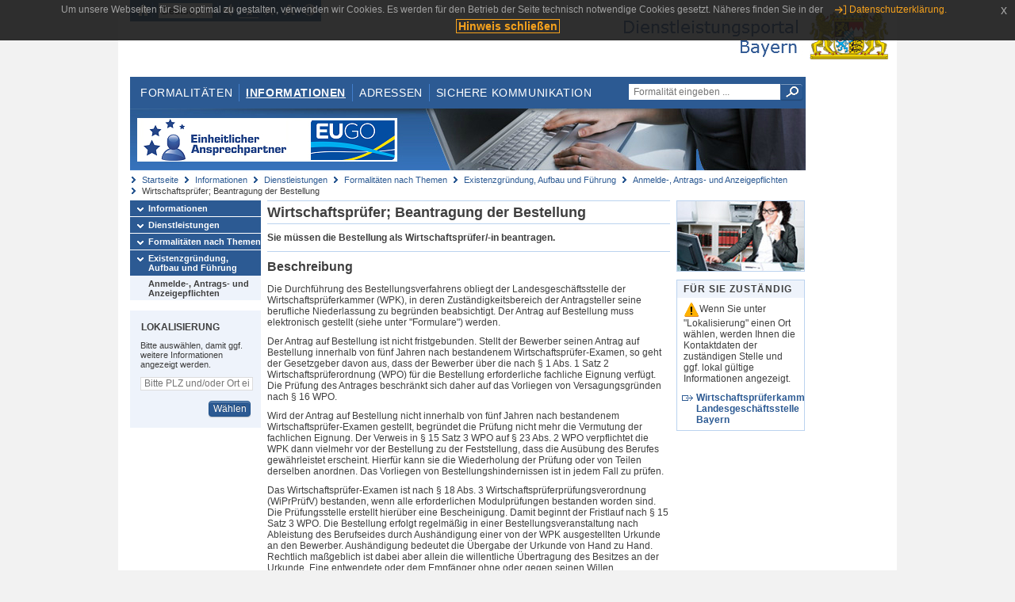

--- FILE ---
content_type: text/html;charset=UTF-8
request_url: https://www.eap.bayern.de/informationen/dienstleistungen/themen/560623666431335/leistungsbeschreibung/811756462459?anliegen=8111031172&dienstleistung=8666536281&nationalitaet=8111031172
body_size: 6980
content:
<!DOCTYPE html>
<html lang="de">
    <head>
    <meta http-equiv="Content-Type" content="text/html; charset=UTF-8" />
    
    
        
        <title>Informationen - Dienstleistungen - Formalitäten nach Themen - Existenzgründung, Aufbau und Führung - Anmelde-, Antrags- und Anzeigepflichten - Wirtschaftsprüfer; Beantragung der Bestellung - Dienstleistungsportal Bayern</title>
        
        
    
    
    <meta name="description" content="Im Dienstleistungsportal Bayern können sich Dienstleister über die erforderlichen Formalitäten und Verfahren sowie über die hierfür zuständigen Behörden informieren." />
    
    
        <meta name="author" content="Bayerisches Staatsministerium der Finanzen und für Heimat" />
        <meta name="publisher" content="Bayerisches Staatsministerium der Finanzen und für Heimat" />
    
    
    
    
        <meta name="robots" content="index">
        <meta name="robots" content="follow">
    
    
    <link rel="shortcut icon" type="image/x-icon" href="/favicon.ico" />
    
    <link href="/css/style.common.css?v=5" rel="stylesheet" type="text/css" media="all" />
    <link href="/css/style.structure.css?v=5" rel="stylesheet" type="text/css" media="screen" />
    <link href="/css/style_print.css" rel="stylesheet" type="text/css" media="print" />
    <link href="/js/jquery-ui/jquery-ui.min.css?v=1.13.2" rel="stylesheet" type="text/css" media="screen" />
    <link href="/js/jquery-ui/jquery-ui-customization.css?v=1" rel="stylesheet" type="text/css" media="screen" />
    
    
        <!--[if lte IE 7]><link rel="stylesheet" type="text/css" media="screen" href="/css/style.ie7.css" ></link><![endif]-->
        <!--[if lte IE 8]><link rel="stylesheet" type="text/css" media="screen,projection" href="/css/style.ie8.css" ></link><![endif]-->
    
    <link href="/css/style.moz.css" rel="stylesheet" type="text/css" media="all" />
    
    <link href="/js/cookiePopup/css/jquery-eu-cookie-law-popup.css" type="text/css" rel="stylesheet" />
    
    <link id="fontsize" href="/css/style.fontsize.css" rel="stylesheet" type="text/css" media="all" />
    <link id="contrast" href="/css/style.color.css?v=5" rel="stylesheet" type="text/css" media="all" />
    
    
</head>
    <body>
        <div id="page">

            
            
                <div id="header">
                    <div id="sprungmarken">
                        <h5 class="hide" >Sprungmarken</h5>
                        <ul>
                            <li><a class="hide" href="#content" >Zum Inhalt</a></li>
                            <li><a class="hide" href="#service_navigation" >Zur Servicenavigation</a></li>
                            <li><a class="hide" href="#main_navigation" >Zur Hauptnavigation</a></li>
                            <li><a class="hide" href="#breadcrumb" >Zu 'Ihrem Standort'</a></li>
                            <li><a class="hide" href="#navigation" >Zur Navigation innerhalb dieses Bereichs</a></li>
                        </ul>
                    </div>
                    
                    
        <div id="service_navigation">
            <h5 class="hide" >Servicenavigation</h5>
            <ul>
                <li>
                    <a href="/?anliegen=8111031172&amp;dienstleistung=8666536281&amp;nationalitaet=8111031172" title="Startseite">
                        <img src="/img/icons/icon-home.png" alt="Startseite" />
                    </a>
                </li>
                <li>
                    
<!--                     <c:if test="${not empty breadcrumbs}"> -->
<!--                         <dlrwww:rewrite page="${breadcrumbs[fn:length(breadcrumbs) - 1].path}" var="currentPage" /> -->
<!--                     </c:if> -->
                    <form name="changeLanguage" action="#" method="post">
                        <div>
                            <select name="locale" onchange="document.changeLanguage.submit();" size="1">
                                <option value="de" selected="selected">Deutsch</option>
                                <option value="en">English</option>
                                <option value="cs">&#269;e&scaron;tina</option>
                            </select>
                            
                            <input type="hidden" name="sprachwahl" value="true">
                            <noscript>
                              <input type="submit" value="Sprache auswählen" />
                            </noscript>
                        </div>
                    </form>
                </li>
        
                <li>
                    <a accesskey="L" href="https://app.readspeaker.com/cgi-bin/rsent?customerid=6759&amp;amp;lang=de_de&amp;amp;voice=de_hans&amp;amp;readid=&lt;readid&gt;&amp;amp;url=&lt;url&gt;&amp;readid=content&amp;url=http%3A%2F%2Fwww.eap.bayern.de%2Finformationen%2Fdienstleistungen%2Fthemen%2F560623666431335%2Fleistungsbeschreibung%2F811756462459%3Fanliegen%3D8111031172%26dienstleistung%3D8666536281%26nationalitaet%3D8111031172" onclick="readpage(this.href, 'readspeaker_player'); return false;" title="Seite vorlesen">
                        <img src="/img/icons/icon-read.png" alt="Seite vorlesen" />
                    </a>
                </li>
                
                <!-- Einstellen der Schriftgröße per Click-Event mit Javascript -->
                <li id="fontSizeNormal" class="fontSizeSwitch noBorder currentFontSize">
                    <a href="" data-path="/css/style.fontsize.css" title="Normale Textgröße verwenden">
                        <img src="/img/icons/icon-normal-fontsize.png" alt="Normale Textgröße verwenden" />
                    </a>
                </li>
                <li id="fontSizeLarge" class="fontSizeSwitch noBorder">
                    <a href="" data-path="/css/style.fontsize_large.css" title="Große Textgröße verwenden">
                        <img src="/img/icons/icon-large-fontsize.png" alt="Große Textgröße verwenden" />
                    </a>
                </li>
                <li id="fontSizeHuge" class="fontSizeSwitch">
                    <a href="" data-path="/css/style.fontsize_huge.css" title="Sehr große Textgröße verwenden">
                        <img src="/img/icons/icon-huge-fontsize.png" alt="Sehr große Textgröße verwenden" />
                    </a>
                </li>
                
                <!-- Umschalten des Kontrasts per Click-Event mit Javascript  -->
                <li id="contrastSwitch" class="noBorder">
                    <a href="" data-path="/" title="Kontrastwechsel">
                        <img src="/img/icons/icon-contrast.png" alt="Kontrastwechsel" />
                    </a>
                </li>
            </ul>
        </div>
    
                    
                    <div id="logo">
                        <h1 class="hide" >Dienstleistungsportal Bayern</h1>
                        <a href="/?anliegen=8111031172&amp;dienstleistung=8666536281&amp;nationalitaet=8111031172">
                            <img src="/img/logos/logo_dienstleistungsportal.jpg" alt="Großes Staatswappen des Freistaats Bayern und Schriftzug - Link zur Startseite" />
                        </a>
                    </div>
                    
                    <!-- keyvisual start -->
                    <div id="keyvisual">
                        <!-- main_navigation start -->
                        <div id="main_navigation">
                            <ul>
                                <li>
                                    <a href="/formalitaeten?anliegen=8111031172&amp;dienstleistung=8666536281&amp;nationalitaet=8111031172" >Formalitäten</a>
                                </li>
                                <li>
                                    <a class="active"
                                            href="/informationen?anliegen=8111031172&amp;dienstleistung=8666536281&amp;nationalitaet=8111031172" >Informationen</a>
                                </li>
                                <li>
                                    <a href="/adressen?anliegen=8111031172&amp;dienstleistung=8666536281&amp;nationalitaet=8111031172" >Adressen</a>
                                </li>
                                <li class="noBorder">
                                    <a href="/sichere-kommunikation.htm?anliegen=8111031172&amp;dienstleistung=8666536281&amp;nationalitaet=8111031172">Sichere Kommunikation</a>
                                </li>
                            </ul>
                        </div>
                        <!-- main_navigation end -->
                        
                        <!-- quicksearch start -->
                        <div id="quicksearch">
                            <form action="/formalitaeten/formalitaeten-suche?anliegen=8111031172&amp;dienstleistung=8666536281&amp;nationalitaet=8111031172" method="post" class="form">
                                <label for="searchform_text" class="hide" >Suche</label>
                                <input type="text" class="quicksearch" id="searchform_text" name="muster" placeholder="Formalität eingeben ..." value="" />
                                <button type="submit" class="submit" title="Suche starten">
                                    <img src="/img/icons/icon-search.png" alt="Suche starten">
                                    <span class="hide" >Suche starten</span>
                                </button>
                            </form>
                        </div>
                        <!-- quicksearch end -->
                        
                        
        <img src="/img/banner/top-startseite.jpg" alt="">
    
                    </div>
                    <!-- keyvisual end -->
                </div>
            
            
            
            
            
        <div id="breadcrumb">
            <ul>
                <li><a href="/" title="Startseite" >Startseite</a></li>
                <li>
                    
                        <a href="/informationen?anliegen=8111031172&amp;dienstleistung=8666536281&amp;nationalitaet=8111031172" title="Informationen" >Informationen</a>
                    
                    
                </li>
                <li>
                    
                        <a href="/informationen/dienstleistungen?anliegen=8111031172&amp;dienstleistung=8666536281&amp;nationalitaet=8111031172" title="Dienstleistungen" >Dienstleistungen</a>
                    
                    
                </li>
                <li>
                    
                        <a href="/informationen/dienstleistungen/themen?anliegen=8111031172&amp;dienstleistung=8666536281&amp;nationalitaet=8111031172" title="Formalitäten nach Themen" >Formalitäten nach Themen</a>
                    
                    
                </li>
                <li>
                    
                        <a href="/informationen/dienstleistungen/themen/560590110877335?anliegen=8111031172&amp;dienstleistung=8666536281&amp;nationalitaet=8111031172" title="Existenzgründung, Aufbau und Führung" >Existenzgründung, Aufbau und Führung</a>
                    
                    
                </li>
                <li>
                    
                        <a href="/informationen/dienstleistungen/themen/560623666431335?anliegen=8111031172&amp;dienstleistung=8666536281&amp;nationalitaet=8111031172" title="Anmelde-, Antrags- und Anzeigepflichten" >Anmelde-, Antrags- und Anzeigepflichten</a>
                    
                    
                </li>
                <li>
                    
                    
                        Wirtschaftsprüfer; Beantragung der Bestellung
                    
                </li>
            </ul>
        </div>
    
            
            
            
            
        <div id="navigation">
            <ul>
                <li>
                    <a href="/informationen?anliegen=8111031172&amp;dienstleistung=8666536281&amp;nationalitaet=8111031172" class="act" title="Informationen" >Informationen</a>
                    
                </li>
                <li>
                    <a href="/informationen/dienstleistungen?anliegen=8111031172&amp;dienstleistung=8666536281&amp;nationalitaet=8111031172" class="act" title="Dienstleistungen" >Dienstleistungen</a>
                    
                </li>
                <li>
                    <a href="/informationen/dienstleistungen/themen?anliegen=8111031172&amp;dienstleistung=8666536281&amp;nationalitaet=8111031172" class="act" title="Formalitäten nach Themen" >Formalitäten nach Themen</a>
                    
                </li>
                <li>
                    <a href="/informationen/dienstleistungen/themen/560590110877335?anliegen=8111031172&amp;dienstleistung=8666536281&amp;nationalitaet=8111031172" class="act" title="Existenzgründung, Aufbau und Führung" >Existenzgründung, Aufbau und Führung</a>
                    <ul>
                        <li>
                            <a href="/informationen/dienstleistungen/themen/560623666431335?anliegen=8111031172&amp;dienstleistung=8666536281&amp;nationalitaet=8111031172" class="act" title="Anmelde-, Antrags- und Anzeigepflichten" >Anmelde-, Antrags- und Anzeigepflichten</a>
                        </li>
                    </ul>
                </li>
            </ul>
            
            
            
                
        <div id="localizationBox" class="marginalbox">
            <h5 >Lokalisierung</h5>
            
            
            <!-- Wenn Benutzer nicht lokalisiert ist, Hinweis geben -->
            <p>Bitte auswählen, damit ggf. weitere Informationen angezeigt werden.</p>
            
            <form action="/lokalisierung" method="post" name="localizeForm" class="form" id="localization">
                
                <input type="hidden" name="pfad" value="/informationen/dienstleistungen/themen/560623666431335/leistungsbeschreibung/811756462459?anliegen=8111031172&amp;dienstleistung=8666536281&amp;nationalitaet=8111031172" />

                <div class="fields-wrapper">
                    <input class="text ui-autocomplete-input" type="text" name="suchbegriff_ort"
                        value=""
                        id="suchbegriff_ort" placeholder="Bitte PLZ und/oder Ort eingeben" />
                </div>

                <div class="buttonbar right">
                    
                    <button name="Wählen" class="button" type="submit" >Wählen</button>
                </div>

            </form>
        </div>
    
            
        </div>
    
            

            
            <div id="content">
                <div id="readspeaker_player" class="rs_preserve rs_skip"></div>
                
                
        <div class="col_main">
            <h2>Wirtschaftsprüfer; Beantragung der Bestellung</h2>
            

            <div>
                <div class="teaserbox">
                    <div class="fett">
                        <p>Sie müssen die Bestellung als Wirtschaftsprüfer/-in beantragen.</p>
                    </div>
                </div>

                <div class="teaserbox">
                    <h3>Beschreibung</h3>
                    <div class="zustaendig">
                        <p><p>Die Durchführung des Bestellungsverfahrens obliegt der Landesgeschäftsstelle der Wirtschaftsprüferkammer (WPK), in deren Zuständigkeitsbereich der Antragsteller seine berufliche Niederlassung zu begründen beabsichtigt. Der Antrag auf Bestellung muss elektronisch gestellt (siehe unter "Formulare") werden.</p>
<p>Der Antrag auf Bestellung ist nicht fristgebunden. Stellt der Bewerber seinen Antrag auf Bestellung innerhalb von fünf Jahren nach bestandenem Wirtschaftsprüfer-Examen, so geht der Gesetzgeber davon aus, dass der Bewerber über die nach § 1 Abs. 1 Satz 2 Wirtschaftsprüferordnung (WPO) für die Bestellung erforderliche fachliche Eignung verfügt. Die Prüfung des Antrages beschränkt sich daher auf das Vorliegen von Versagungsgründen nach § 16 WPO.</p>
<p>Wird der Antrag auf Bestellung nicht innerhalb von fünf Jahren nach bestandenem Wirtschaftsprüfer-Examen gestellt, begründet die Prüfung nicht mehr die Vermutung der fachlichen Eignung. Der Verweis in § 15 Satz 3 WPO auf § 23 Abs. 2 WPO verpflichtet die WPK dann vielmehr vor der Bestellung zu der Feststellung, dass die Ausübung des Berufes gewährleistet erscheint. Hierfür kann sie die Wiederholung der Prüfung oder von Teilen derselben anordnen. Das Vorliegen von Bestellungshindernissen ist in jedem Fall zu prüfen.</p>
<p>Das Wirtschaftsprüfer-Examen ist nach § 18 Abs. 3 Wirtschaftsprüferprüfungsverordnung (WiPrPrüfV) bestanden, wenn alle erforderlichen Modulprüfungen bestanden worden sind. Die Prüfungsstelle erstellt hierüber eine Bescheinigung. Damit beginnt der Fristlauf nach § 15 Satz 3 WPO. Die Bestellung erfolgt regelmäßig in einer Bestellungsveranstaltung nach Ableistung des Berufseides durch Aushändigung einer von der WPK ausgestellten Urkunde an den Bewerber. Aushändigung bedeutet die Übergabe der Urkunde von Hand zu Hand. Rechtlich maßgeblich ist dabei aber allein die willentliche Übertragung des Besitzes an der Urkunde. Eine entwendete oder dem Empfänger ohne oder gegen seinen Willen aufgedrängte Bestellungsurkunde ist nicht ausgehändigt. Solange die Bestellungsurkunde dem Bewerber nicht ausgehändigt ist, kann der Bestellungsvorgang wenn nötig angehalten und rückgängig gemacht werden.</p>
<p>Die Bestellungsurkunde verkörpert den formalen rechtsgestaltenden Verwaltungsakt der öffentlichen Bestellung. Die Aushändigung der Urkunde ist konstitutives, d.h. rechtsbegründendes Element der Bestellung. Ohne die Aushändigung der Urkunde ist keine Bestellung erfolgt. Erst und nur durch die Aushändigung der Urkunde wird der Bewerber unabhängig von Vorliegen der Bestellungsvoraussetzungen oder von Bestellungshindernissen zum Wirtschaftsprüfer. Werden nachträglich Tatsachen bekannt, bei deren Kenntnis die Bestellung hätte versagt werden müssen, so ist die Bestellung nach § 20 Abs. 1 WPO mit Wirkung für die Zukunft, andernfalls nach § 48 VwVfG zurückzunehmen.</p>
<p>Mit der Entgegennahme der Bestellungsurkunde stimmt der Bewerber seiner Bestellung zu. Damit treten die Rechtsfolgen der Bestellung ein. Der Bewerber wird Berufsangehöriger. Er erwirbt die Mitgliedschaft in der WPK, das Recht den Beruf auszuüben, hat die Pflicht zur Führung der Berufsbezeichnung und unterwirft sich gleichzeitig der Aufsicht durch die WPK und sämtlichen Regularien des Berufes.</p>
<p>Bei Vorliegen besonderer Gründe, etwa einer Pandemie, ist die Ableistung des Berufseides in einer Videokonferenz und die Aushändigung der Urkunde per E-Mail möglich, wenn der Bewerber den Erhalt der Urkunde bestätigt.</p></p>
                    </div>
                    
                </div>

                
            
        

                
            <div class="teaserbox">
                <h3>Voraussetzungen</h3>

                
                    <p><p>Für den Fall der Tätigkeit in eigener Praxis oder in gemeinsamer Berufsausübung gemäß § 44b WPO muss der Nachweis des Bestehens einer Berufshaftpflichtversicherung erbracht werden.</p>
<p>Nachgewiesen werden müssen ebenfalls weitere Berufsbezeichnungen, akademische Grade, Titel, Zusätze und ausländische Registrierungen.</p></p>
                    
                
                
            </div>
        

                
            <div class="teaserbox">
                <h3>Verfahrensablauf</h3>

                
                    <p><p>Der Antrag auf Bestellung muss elektronisch gestellt (siehe unter "Online-Verfahren") werden.</p>

<p>Mit dem Online-Bestellungsantrag werden auch die Erklärungen zu den Bestellungsvoraussetzungen abgegeben. Das früher übliche Ausdrucken und Unterzeichnen eines Papierantrages entfällt.</p></p>
                    
                
                
            </div>
        

                
            
        

                
            <div class="teaserbox">
                <h3>Fristen</h3>

                
                    <p><p>Spätestens fünf Jahre nach Bestehen der Wirtschaftsprüferprüfung muss ein Antrag auf Bestellung als Wirtschaftsprüfer gestellt werden; andernfalls kann das Ablegen einer Teilprüfung angeordnet werden. Bearbeitungsfristen für die WPK bestehen nicht.</p></p>
                    
                
                
            </div>
        

                
            
        

                
            <div class="teaserbox">
                <h3>Erforderliche Unterlagen</h3>
                <ul class="listing">
                    <li class="bullet" title="Erforderliche Unterlagen, bayernweit">
                            
                            
                            <p>Nachweis der Berufshaftpflichtversicherung und für den Fall weiterer Berufsqualifikationen, Titel, Grade, ausländischer Registrierungen</p>
                            
                    </li>
                </ul>
                
                
            </div>
        

                
            <div class="teaserbox">
                <h3>Formulare</h3>
                
                <ul class="listing">
                    
                        
                        <li class="offline" title="Formular, bayernweit">
                            
                            <span class="hide">Formular, bayernweit: </span>
                            
            
                
                    <a class="schriftformErfordernisHinweis 9183" target="_blank" href="https://www.wpk.de/fileadmin/documents/Magazin/Vordruck_Meldung_zum_Berufsregister.pdf" title="Dieser Link öffnet ein neues Fenster.">Eintragungsmitteilung für Wirtschaftsprüfer in das Berufsregister</a>
                    <div class="schriftformErfordernisHinweis 9183">
                        <h6>Hinweis</h6>
                        <p>Dieses Formular müssen Sie mit Ihrer Unterschrift bei der zuständigen Stelle einreichen. Sie können es entweder handschriftlich unterschrieben per Post bzw. Fax an die zuständige Stelle übermitteln oder mit Ihrer qualifizierten elektronischen Signatur per (verschlüsselter) E-Mail. Sofern die zuständige Stelle über eine De-Mail-Adresse verfügt, können Sie das Formular auch über Ihr De-Mail-Konto als absenderbestätigte Nachricht versenden.</p>
                    </div>
                

                
            
            
        
                        </li>
                    
                    
                        
                        <li class="offline" title="Formular, bayernweit">
                            
                            <span class="hide">Formular, bayernweit: </span>
                            
            
                
                    <a class="schriftformErfordernisHinweis 26824" target="_blank" href="https://www.wpk.de/bestellung/personal-data/" title="Dieser Link öffnet ein neues Fenster.">Antrag auf Bestellung als Wirtschaftsprüfer/in - Erklärungen zum Antrag auf Bestellung</a>
                    <div class="schriftformErfordernisHinweis 26824">
                        <h6>Hinweis</h6>
                        <p>Dieses Formular müssen Sie mit Ihrer Unterschrift bei der zuständigen Stelle einreichen. Sie können es entweder handschriftlich unterschrieben per Post bzw. Fax an die zuständige Stelle übermitteln oder mit Ihrer qualifizierten elektronischen Signatur per (verschlüsselter) E-Mail. Sofern die zuständige Stelle über eine De-Mail-Adresse verfügt, können Sie das Formular auch über Ihr De-Mail-Konto als absenderbestätigte Nachricht versenden.</p>
                    </div>
                

                
            
            
        
                        </li>
                    
                </ul>
                
            </div>
        

                
            
        

                
            <div class="teaserbox">
                <h3 class="euro">Kosten</h3>

                
                    
                    <ul class="listing">
                        <li class="euro" title="Kosten, bayernweit"><p>500,00 EUR</p></li>
                    </ul>
                
                
            </div>
        

                
            <div class="teaserbox">
                <h3 class="recht">Rechtsgrundlagen</h3>
                <ul class="listing">
                    <li class="recht" title="Rechtsgrundlagen, bayernweit">
                        <a target="_blank" href="http://bundesrecht.juris.de/wipro/BJNR010490961.html#BJNR010490961BJNG000500319" title="§§ 15 - 18 Gesetz über eine Berufsordnung der Wirtschaftsprüfer (Wirtschaftsprüferordnung - WPO)">§§ 15 - 18 Gesetz über eine Berufsordnung der Wirtschaftsprüfer (Wirtschaftsprüferordnung - WPO)</a>
                        
                        
                        
                    </li>
                </ul>
                
            </div>
        

                
            
        

                
            <div class="teaserbox">
                <h3 class="ext">Weiterführende Links</h3>
                <ul class="listing">
                    <li class="ext" title="Weiterführende Links, bayernweit">
                        <a target="_blank" href="https://www.wpk.de/" title="Wirtschaftsprüferkammer (WPK)">Wirtschaftsprüferkammer (WPK)</a>
                        
                        
                        
                    </li>
                </ul>
                
            </div>
        

                <div class="teaserbox">
                    <h3>Verwandte Themen</h3>
                    <ul class="listing">
                        <li class="bullet">
                            <a href="/informationen/leistungsbeschreibung/794978685459?anliegen=8111031172&amp;dienstleistung=8666536281&amp;nationalitaet=8111031172" title="Wirtschaftsprüfungsgesellschaft; Beantragung der Anerkennung">Wirtschaftsprüfungsgesellschaft; Beantragung der Anerkennung</a>
                            
                        </li>
                    </ul>
                </div>

                <p>Stand:27.10.2025</p>
                <p> <cite>Redaktionell verantwortlich:Bayerisches Staatsministerium für Wirtschaft, Landesentwicklung und Energie</cite></p>

                
    
  
            </div>

            <h5 id="legende-heading" class="collapsed">
                <a href="#" onclick="switchLegende(true)">Legende</a>
            </h5>
            <div id="legende" class="contentbox">
                <div class="padding">
                    <ul class="listing">
                        <li class="online">Online-Verfahren, bayernweit</li>
                        <li class="online_loc">Online-Verfahren, lokal begrenzt</li>
                        <li class="offline">Formular, bayernweit</li>
                        <li class="offline_loc">Formular, lokal begrenzt</li>
                        <li class="offline_prefill">Vorausfüllbares Formular - Empfängerdaten werden nach der Lokalisierung eingetragen, bayernweit</li>
                        <li class="recht">Rechtsgrundlagen, bayernweit</li>
                        <li class="recht_loc">Rechtsgrundlagen, lokal begrenzt</li>
                        <li class="euro">Kosten, bayernweit</li>
                        <li class="euro_loc">Kosten, lokal begrenzt</li>
                    </ul>
                </div>
            </div>
        </div>

        <div class="col_marginal">
            <div class="marginalbox image">
                
                <img src="/bilder/3666291810" alt="Bild zur Leistungsbeschreibung"/>
                
            </div>
            <div class="marginalbox">
                <h4>Für Sie zuständig</h4>
                <div>
                    <p>
                    <img src="/img/icons/icon-attention.png" alt="">Wenn Sie unter "Lokalisierung" einen Ort wählen, werden Ihnen die Kontaktdaten der zuständigen Stelle und ggf. lokal gültige Informationen angezeigt.</img>
                    </p>
                    
        <div>
            <ul class="listing">
                
                    <li class="ext">
                        <a href="https://www.bayernportal.de/dokumente/behoerde/1024392940111"
                           target="_blank"><strong>Wirtschaftsprüferkammer Landesgeschäftsstelle Bayern</strong>
                        </a>
                    </li>
                
            </ul>
        </div>
    
                </div>

                

            </div>
        </div>
    
                
                
                    
        <div class="topLink col_clear">
            <p><a href="#page" class="gotoTop" title="Zum Seitenanfang" >Zum Seitenanfang</a></p>
        </div>
    
                
            </div>
            
            
            
            
        <div id="footer">
            <hr class="hide" />
            <h5 class="hide" >Fußzeile</h5>
            <ul>
                <li class="first">
                    <a href="/impressum.htm?anliegen=8111031172&amp;dienstleistung=8666536281&amp;nationalitaet=8111031172" >Impressum</a>
                </li>
                <li>
                    <a href="/datenschutz.htm?anliegen=8111031172&amp;dienstleistung=8666536281&amp;nationalitaet=8111031172" >Datenschutzerklärung</a>
                </li>
                <li>
                    <a href="/kontakt.htm?anliegen=8111031172&amp;dienstleistung=8666536281&amp;nationalitaet=8111031172" >Kontakt</a>
                </li>
                <li>
                    <a class="last" target="_blank" href="https://www.bayernportal.de" >BayernPortal</a>
                </li>
            </ul>
        </div>
    
        </div>
        
        
        
        <script src="/js/jquery-3.7.1.min.js"></script>
        <script src="/js/jquery-ui/jquery-ui.min.js"></script>
    
        <script src="/js/cookiePopup/js/jquery-eu-cookie-law-popup.js" type="text/javascript"></script>
    
        <script type="text/javascript" src="/js/dlr.js?v=2"></script>
        
        <script type="text/javascript">
            prepareCookiePopup("Um unsere Webseiten f\u00FCr Sie optimal zu gestalten, verwenden wir Cookies. Es werden f\u00FCr den Betrieb der Seite technisch notwendige Cookies gesetzt. N\u00E4heres finden Sie in der <a class=\"eupopup-button eupopup-button_2\" href=\"\/datenschutz.htm\">Datenschutzerkl\u00E4rung.<\/a>", "Hinweis schlie\u00DFen");
        </script>
        
        <script src="/js/jquery.dienstleistungsportal.js?v=7"></script>
        <script src="/js/jquery.legende.js?v=1"></script>
        
        <script>
            $(document).ready(
                    function() {
                        initStandortAutocomplete("\/");
                        bindSchriftformHinweisDialog(
                                "Weiter zum Formular",
                                "Abbrechen");
                    });
        </script>
        
        <!--*/ Für HTML5-CSS3-Version von ReadSpeaker */-->
        <script src="/readspeaker/ReadSpeaker.js?pids=embhl"></script>
        
        
    
    </body>
</html>
